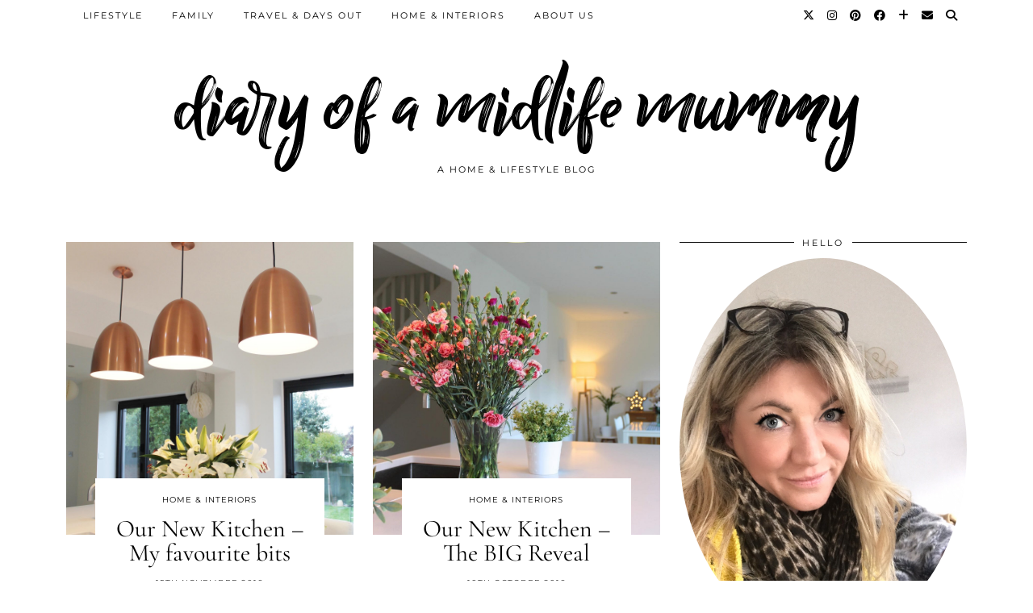

--- FILE ---
content_type: text/html; charset=UTF-8
request_url: http://www.diaryofamidlifemummy.com/tag/interiors/
body_size: 11597
content:
<!DOCTYPE html>
<html lang="en-GB">
<head>
	<meta charset="UTF-8">
	<meta name="viewport" content="width=device-width, initial-scale=1, maximum-scale=5">	<title>Interiors &#8211; diary of a midlife mummy</title>
<meta name='robots' content='max-image-preview:large' />
	<style>img:is([sizes="auto" i], [sizes^="auto," i]) { contain-intrinsic-size: 3000px 1500px }</style>
	<link rel='dns-prefetch' href='//cdnjs.cloudflare.com' />
<link rel='dns-prefetch' href='//pipdigz.co.uk' />
<link rel='dns-prefetch' href='//fonts.bunny.net' />
<link rel="alternate" type="application/rss+xml" title="diary of a midlife mummy &raquo; Feed" href="http://www.diaryofamidlifemummy.com/feed/" />
<link rel="alternate" type="application/rss+xml" title="diary of a midlife mummy &raquo; Comments Feed" href="http://www.diaryofamidlifemummy.com/comments/feed/" />
<link rel="alternate" type="application/rss+xml" title="diary of a midlife mummy &raquo; Interiors Tag Feed" href="http://www.diaryofamidlifemummy.com/tag/interiors/feed/" />
<link rel='stylesheet' id='wp-block-library-css' href='http://www.diaryofamidlifemummy.com/wp-includes/css/dist/block-library/style.min.css?ver=6.8.3' type='text/css' media='all' />
<style id='classic-theme-styles-inline-css' type='text/css'>
/*! This file is auto-generated */
.wp-block-button__link{color:#fff;background-color:#32373c;border-radius:9999px;box-shadow:none;text-decoration:none;padding:calc(.667em + 2px) calc(1.333em + 2px);font-size:1.125em}.wp-block-file__button{background:#32373c;color:#fff;text-decoration:none}
</style>
<style id='global-styles-inline-css' type='text/css'>
:root{--wp--preset--aspect-ratio--square: 1;--wp--preset--aspect-ratio--4-3: 4/3;--wp--preset--aspect-ratio--3-4: 3/4;--wp--preset--aspect-ratio--3-2: 3/2;--wp--preset--aspect-ratio--2-3: 2/3;--wp--preset--aspect-ratio--16-9: 16/9;--wp--preset--aspect-ratio--9-16: 9/16;--wp--preset--color--black: #000000;--wp--preset--color--cyan-bluish-gray: #abb8c3;--wp--preset--color--white: #ffffff;--wp--preset--color--pale-pink: #f78da7;--wp--preset--color--vivid-red: #cf2e2e;--wp--preset--color--luminous-vivid-orange: #ff6900;--wp--preset--color--luminous-vivid-amber: #fcb900;--wp--preset--color--light-green-cyan: #7bdcb5;--wp--preset--color--vivid-green-cyan: #00d084;--wp--preset--color--pale-cyan-blue: #8ed1fc;--wp--preset--color--vivid-cyan-blue: #0693e3;--wp--preset--color--vivid-purple: #9b51e0;--wp--preset--gradient--vivid-cyan-blue-to-vivid-purple: linear-gradient(135deg,rgba(6,147,227,1) 0%,rgb(155,81,224) 100%);--wp--preset--gradient--light-green-cyan-to-vivid-green-cyan: linear-gradient(135deg,rgb(122,220,180) 0%,rgb(0,208,130) 100%);--wp--preset--gradient--luminous-vivid-amber-to-luminous-vivid-orange: linear-gradient(135deg,rgba(252,185,0,1) 0%,rgba(255,105,0,1) 100%);--wp--preset--gradient--luminous-vivid-orange-to-vivid-red: linear-gradient(135deg,rgba(255,105,0,1) 0%,rgb(207,46,46) 100%);--wp--preset--gradient--very-light-gray-to-cyan-bluish-gray: linear-gradient(135deg,rgb(238,238,238) 0%,rgb(169,184,195) 100%);--wp--preset--gradient--cool-to-warm-spectrum: linear-gradient(135deg,rgb(74,234,220) 0%,rgb(151,120,209) 20%,rgb(207,42,186) 40%,rgb(238,44,130) 60%,rgb(251,105,98) 80%,rgb(254,248,76) 100%);--wp--preset--gradient--blush-light-purple: linear-gradient(135deg,rgb(255,206,236) 0%,rgb(152,150,240) 100%);--wp--preset--gradient--blush-bordeaux: linear-gradient(135deg,rgb(254,205,165) 0%,rgb(254,45,45) 50%,rgb(107,0,62) 100%);--wp--preset--gradient--luminous-dusk: linear-gradient(135deg,rgb(255,203,112) 0%,rgb(199,81,192) 50%,rgb(65,88,208) 100%);--wp--preset--gradient--pale-ocean: linear-gradient(135deg,rgb(255,245,203) 0%,rgb(182,227,212) 50%,rgb(51,167,181) 100%);--wp--preset--gradient--electric-grass: linear-gradient(135deg,rgb(202,248,128) 0%,rgb(113,206,126) 100%);--wp--preset--gradient--midnight: linear-gradient(135deg,rgb(2,3,129) 0%,rgb(40,116,252) 100%);--wp--preset--font-size--small: 13px;--wp--preset--font-size--medium: 20px;--wp--preset--font-size--large: 36px;--wp--preset--font-size--x-large: 42px;--wp--preset--spacing--20: 0.44rem;--wp--preset--spacing--30: 0.67rem;--wp--preset--spacing--40: 1rem;--wp--preset--spacing--50: 1.5rem;--wp--preset--spacing--60: 2.25rem;--wp--preset--spacing--70: 3.38rem;--wp--preset--spacing--80: 5.06rem;--wp--preset--shadow--natural: 6px 6px 9px rgba(0, 0, 0, 0.2);--wp--preset--shadow--deep: 12px 12px 50px rgba(0, 0, 0, 0.4);--wp--preset--shadow--sharp: 6px 6px 0px rgba(0, 0, 0, 0.2);--wp--preset--shadow--outlined: 6px 6px 0px -3px rgba(255, 255, 255, 1), 6px 6px rgba(0, 0, 0, 1);--wp--preset--shadow--crisp: 6px 6px 0px rgba(0, 0, 0, 1);}:where(.is-layout-flex){gap: 0.5em;}:where(.is-layout-grid){gap: 0.5em;}body .is-layout-flex{display: flex;}.is-layout-flex{flex-wrap: wrap;align-items: center;}.is-layout-flex > :is(*, div){margin: 0;}body .is-layout-grid{display: grid;}.is-layout-grid > :is(*, div){margin: 0;}:where(.wp-block-columns.is-layout-flex){gap: 2em;}:where(.wp-block-columns.is-layout-grid){gap: 2em;}:where(.wp-block-post-template.is-layout-flex){gap: 1.25em;}:where(.wp-block-post-template.is-layout-grid){gap: 1.25em;}.has-black-color{color: var(--wp--preset--color--black) !important;}.has-cyan-bluish-gray-color{color: var(--wp--preset--color--cyan-bluish-gray) !important;}.has-white-color{color: var(--wp--preset--color--white) !important;}.has-pale-pink-color{color: var(--wp--preset--color--pale-pink) !important;}.has-vivid-red-color{color: var(--wp--preset--color--vivid-red) !important;}.has-luminous-vivid-orange-color{color: var(--wp--preset--color--luminous-vivid-orange) !important;}.has-luminous-vivid-amber-color{color: var(--wp--preset--color--luminous-vivid-amber) !important;}.has-light-green-cyan-color{color: var(--wp--preset--color--light-green-cyan) !important;}.has-vivid-green-cyan-color{color: var(--wp--preset--color--vivid-green-cyan) !important;}.has-pale-cyan-blue-color{color: var(--wp--preset--color--pale-cyan-blue) !important;}.has-vivid-cyan-blue-color{color: var(--wp--preset--color--vivid-cyan-blue) !important;}.has-vivid-purple-color{color: var(--wp--preset--color--vivid-purple) !important;}.has-black-background-color{background-color: var(--wp--preset--color--black) !important;}.has-cyan-bluish-gray-background-color{background-color: var(--wp--preset--color--cyan-bluish-gray) !important;}.has-white-background-color{background-color: var(--wp--preset--color--white) !important;}.has-pale-pink-background-color{background-color: var(--wp--preset--color--pale-pink) !important;}.has-vivid-red-background-color{background-color: var(--wp--preset--color--vivid-red) !important;}.has-luminous-vivid-orange-background-color{background-color: var(--wp--preset--color--luminous-vivid-orange) !important;}.has-luminous-vivid-amber-background-color{background-color: var(--wp--preset--color--luminous-vivid-amber) !important;}.has-light-green-cyan-background-color{background-color: var(--wp--preset--color--light-green-cyan) !important;}.has-vivid-green-cyan-background-color{background-color: var(--wp--preset--color--vivid-green-cyan) !important;}.has-pale-cyan-blue-background-color{background-color: var(--wp--preset--color--pale-cyan-blue) !important;}.has-vivid-cyan-blue-background-color{background-color: var(--wp--preset--color--vivid-cyan-blue) !important;}.has-vivid-purple-background-color{background-color: var(--wp--preset--color--vivid-purple) !important;}.has-black-border-color{border-color: var(--wp--preset--color--black) !important;}.has-cyan-bluish-gray-border-color{border-color: var(--wp--preset--color--cyan-bluish-gray) !important;}.has-white-border-color{border-color: var(--wp--preset--color--white) !important;}.has-pale-pink-border-color{border-color: var(--wp--preset--color--pale-pink) !important;}.has-vivid-red-border-color{border-color: var(--wp--preset--color--vivid-red) !important;}.has-luminous-vivid-orange-border-color{border-color: var(--wp--preset--color--luminous-vivid-orange) !important;}.has-luminous-vivid-amber-border-color{border-color: var(--wp--preset--color--luminous-vivid-amber) !important;}.has-light-green-cyan-border-color{border-color: var(--wp--preset--color--light-green-cyan) !important;}.has-vivid-green-cyan-border-color{border-color: var(--wp--preset--color--vivid-green-cyan) !important;}.has-pale-cyan-blue-border-color{border-color: var(--wp--preset--color--pale-cyan-blue) !important;}.has-vivid-cyan-blue-border-color{border-color: var(--wp--preset--color--vivid-cyan-blue) !important;}.has-vivid-purple-border-color{border-color: var(--wp--preset--color--vivid-purple) !important;}.has-vivid-cyan-blue-to-vivid-purple-gradient-background{background: var(--wp--preset--gradient--vivid-cyan-blue-to-vivid-purple) !important;}.has-light-green-cyan-to-vivid-green-cyan-gradient-background{background: var(--wp--preset--gradient--light-green-cyan-to-vivid-green-cyan) !important;}.has-luminous-vivid-amber-to-luminous-vivid-orange-gradient-background{background: var(--wp--preset--gradient--luminous-vivid-amber-to-luminous-vivid-orange) !important;}.has-luminous-vivid-orange-to-vivid-red-gradient-background{background: var(--wp--preset--gradient--luminous-vivid-orange-to-vivid-red) !important;}.has-very-light-gray-to-cyan-bluish-gray-gradient-background{background: var(--wp--preset--gradient--very-light-gray-to-cyan-bluish-gray) !important;}.has-cool-to-warm-spectrum-gradient-background{background: var(--wp--preset--gradient--cool-to-warm-spectrum) !important;}.has-blush-light-purple-gradient-background{background: var(--wp--preset--gradient--blush-light-purple) !important;}.has-blush-bordeaux-gradient-background{background: var(--wp--preset--gradient--blush-bordeaux) !important;}.has-luminous-dusk-gradient-background{background: var(--wp--preset--gradient--luminous-dusk) !important;}.has-pale-ocean-gradient-background{background: var(--wp--preset--gradient--pale-ocean) !important;}.has-electric-grass-gradient-background{background: var(--wp--preset--gradient--electric-grass) !important;}.has-midnight-gradient-background{background: var(--wp--preset--gradient--midnight) !important;}.has-small-font-size{font-size: var(--wp--preset--font-size--small) !important;}.has-medium-font-size{font-size: var(--wp--preset--font-size--medium) !important;}.has-large-font-size{font-size: var(--wp--preset--font-size--large) !important;}.has-x-large-font-size{font-size: var(--wp--preset--font-size--x-large) !important;}
:where(.wp-block-post-template.is-layout-flex){gap: 1.25em;}:where(.wp-block-post-template.is-layout-grid){gap: 1.25em;}
:where(.wp-block-columns.is-layout-flex){gap: 2em;}:where(.wp-block-columns.is-layout-grid){gap: 2em;}
:root :where(.wp-block-pullquote){font-size: 1.5em;line-height: 1.6;}
</style>
<link rel='stylesheet' id='p3-core-responsive-css' href='https://pipdigz.co.uk/p3/css/core_resp.css' type='text/css' media='all' />
<link rel='stylesheet' id='pipdig-style-css' href='http://www.diaryofamidlifemummy.com/wp-content/themes/pipdig-blossom/style.css?ver=1763500901' type='text/css' media='all' />
<link rel='stylesheet' id='pipdig-responsive-css' href='http://www.diaryofamidlifemummy.com/wp-content/themes/pipdig-blossom/css/responsive.css?ver=1763500900' type='text/css' media='all' />
<link rel='stylesheet' id='pipdig-fonts-css' href='https://fonts.bunny.net/css?family=Montserrat|Cormorant+Garamond:400,400i,700,700i' type='text/css' media='all' />
<link rel='stylesheet' id='pipdig-header-font-css' href='https://pipdigz.co.uk/fonts/g449fdsw73ntoh9s784p3ppog9a8y945j/style.css' type='text/css' media='all' />
<link rel='stylesheet' id='pipdig-century-gothic-css' href='https://pipdigz.co.uk/fonts/x04qhjis8y3btylf0286ngkxs8/style.css' type='text/css' media='all' />
<link rel='stylesheet' id='pipdig-frank-css' href='https://pipdigz.co.uk/fonts/pP9iOzmI0joxrVdQV5ZvPebQb/style.css' type='text/css' media='all' />
<script type="text/javascript" src="http://www.diaryofamidlifemummy.com/wp-includes/js/jquery/jquery.min.js?ver=3.7.1" id="jquery-core-js"></script>
<script type="text/javascript" src="http://www.diaryofamidlifemummy.com/wp-includes/js/jquery/jquery-migrate.min.js?ver=3.4.1" id="jquery-migrate-js"></script>
<link rel="https://api.w.org/" href="http://www.diaryofamidlifemummy.com/wp-json/" /><link rel="alternate" title="JSON" type="application/json" href="http://www.diaryofamidlifemummy.com/wp-json/wp/v2/tags/601" /><link rel="EditURI" type="application/rsd+xml" title="RSD" href="http://www.diaryofamidlifemummy.com/xmlrpc.php?rsd" />
<meta name="generator" content="WordPress 6.8.3" />
<!--noptimize--> <!-- Cust --> <style>.site-main .paging-navigation .nav-previous.homepage_central_nav a,.site-header,.site-top,.menu-bar ul ul,.slicknav_menu{background:#ffffff}.site-top,.slicknav_menu{border:0}.site-header{border-color:#ffffff}.blossom_banner{background-color:#ffeaea}.more-link, .read-more, .btn, button, input[type="button"], input[type="reset"], input[type="submit"], .site-main .paging-navigation .nav-next.homepage_central_nav a {background:#ffeaea;border:0}.site-footer,.p3_instagram_footer_title_bar{background:#ffeaea}body {font-size:18px}.site-title {font-size:120px}@media only screen and (max-width:769px){.site-title {font-size:42px;font-size:9vw}}.p_post_titles_font, .slide-h2, .entry-title,.page-title,.pipdig_p3_related_title a, .entry-content .pipdig_p3_related_posts h3, .pipdig_p3_related_posts h3, .p3_popular_posts_widget h4, .comment-reply-title, #scotch-panel-blossom h5, .blossom_banner .panel_widget-title, .carousel-footer-title, .carousel-footer h3 {letter-spacing: 0; font-family: "Cormorant Garamond"} .floated_summary_post .entry-title, .blossom_section .entry-title { font-size: 30px; }body {font-family: "Cormorant Garamond"}@media screen and (min-width: 770px) { .site-title img{padding-top:75px} }.site-title img{padding-bottom:55px}@media only screen and (min-width: 720px) {#pipdig_full_width_slider{height:500px}}</style> <!-- /Cust --> <!--/noptimize-->	
	<!-- p3 width customizer START -->
	<style>
	.site-main .row > .col-xs-8 {
		width: 75%;
	}
	.site-main .row > .col-xs-pull-8 {
		right: 75%;
	}
	.site-main .row > .col-xs-push-8 {
		left: 75%;
	}
	.site-main .row > .col-xs-offset-8 {
		margin-left: 75%;
	}
		
	.site-main .row > .col-xs-4:not(.p3_featured_panel):not(.p3_featured_cat):not(.p_archive_item) {
		width: 25%;
	}
	.site-main .row > .col-xs-pull-4:not(.p3_featured_panel):not(.p3_featured_cat):not(.p_archive_item) {
		right: 25%;
	}
	.site-main .row > .col-xs-push-4:not(.p3_featured_panel):not(.p3_featured_cat):not(.p_archive_item) {
		left: 25%;
	}
	.site-main .row > .col-xs-offset-4:not(.p3_featured_panel):not(.p3_featured_cat):not(.p_archive_item) {
		margin-left: 25%;
	}
		
		
		
	@media (min-width: 768px) { 
		.site-main .row > .col-sm-8 {
			width: 75%;
		}
		.site-main .row > .col-sm-pull-8 {
			right: 75%;
		}
		.site-main .row > .col-sm-push-8 {
			left: 75%;
		}
		.site-main .row > .col-sm-offset-8 {
			margin-left: 75%;
		}
		
		.site-main .row > .col-sm-4:not(.p3_featured_panel):not(.p3_featured_cat):not(.p_archive_item) {
			width: 25%;
		}
		.site-main .row > .col-sm-pull-4:not(.p3_featured_panel):not(.p3_featured_cat):not(.p_archive_item) {
			right: 25%;
		}
		.site-main .row > .col-sm-push-4:not(.p3_featured_panel):not(.p3_featured_cat):not(.p_archive_item) {
			left: 25%;
		}
		.site-main .row > .col-sm-offset-4:not(.p3_featured_panel):not(.p3_featured_cat):not(.p_archive_item) {
			margin-left: 25%;
		}
	}
		
	@media (min-width: 992px) {
		.site-main .row > .col-md-8 {
			width: 75%;
		}
		.site-main .row > .col-md-pull-8 {
			right: 75%;
		}
		.site-main .row > .col-md-push-8 {
			left: 75%;
		}
		.site-main .row > .col-md-offset-8 {
			margin-left: 75%;
		}
		
		.site-main .row > .col-md-4:not(.p3_featured_panel):not(.p3_featured_cat):not(.p_archive_item) {
			width: 25%;
		}
		.site-main .row > .col-md-pull-4:not(.p3_featured_panel):not(.p3_featured_cat):not(.p_archive_item) {
			right: 25%;
		}
		.site-main .row > .col-md-push-4:not(.p3_featured_panel):not(.p3_featured_cat):not(.p_archive_item) {
			left: 25%;
		}
		.site-main .row > .col-md-offset-4:not(.p3_featured_panel):not(.p3_featured_cat):not(.p_archive_item) {
			margin-left: 25%;
		}
	}
		
	@media (min-width: 1200px) {
		.site-main .row > .col-lg-8 {
			width: 75%;
		}
		.site-main .row > .col-lg-pull-8 {
			right: 75%;
		}
		.site-main .row > .col-lg-push-8 {
			left: 75%;
		}
		.site-main .row > .col-lg-offset-8 {
			margin-left: 75%;
		}
		
		.site-main .row > .col-lg-4:not(.p3_featured_panel):not(.p3_featured_cat):not(.p_archive_item) {
			width: 25%;
		}
		.site-main .row > .col-lg-pull-4:not(.p3_featured_panel):not(.p3_featured_cat):not(.p_archive_item) {
			right: 25%;
		}
		.site-main .row > .col-lg-push-4:not(.p3_featured_panel):not(.p3_featured_cat):not(.p_archive_item) {
			left: 25%;
		}
		.site-main .row > .col-lg-offset-4:not(.p3_featured_panel):not(.p3_featured_cat):not(.p_archive_item) {
			margin-left: 25%;
		}
	}
	</style>
	<!-- p3 width customizer END -->
	
		</head>

<body class="archive tag tag-interiors tag-601 wp-theme-pipdig-blossom">

		<div id="blossom_search">
	<div class="container">
		<div class="blossom_search_inner">
			<a href="#" class="toggle-blossom-scotch"><i class="pipdigicons pipdigicons_fas pipdigicons-times"></i></a>
		</div>
	</div>
	</div>
	
	<header class="site-header nopin">
		<div class="clearfix container">
			<div class="site-branding">
							<div class="site-title">
					<a href="http://www.diaryofamidlifemummy.com/" title="diary of a midlife mummy" rel="home">
						diary of a midlife mummy					</a>
				</div>
							<div class="site-description">A Home &amp; Lifestyle Blog</div>			</div>
		</div>
	</header><!-- .site-header -->
	
	<div class="site-top">
						<div class="clearfix container">
			<nav id="main_menu_above_header" class="site-menu">
				<div class="clearfix menu-bar"><ul id="menu-main-menu" class="menu"><li id="menu-item-9368" class="menu-item menu-item-type-taxonomy menu-item-object-category menu-item-9368"><a href="http://www.diaryofamidlifemummy.com/category/lifestyle/">Lifestyle</a></li>
<li id="menu-item-9369" class="menu-item menu-item-type-taxonomy menu-item-object-category menu-item-9369"><a href="http://www.diaryofamidlifemummy.com/category/parenting-2/">Family</a></li>
<li id="menu-item-9370" class="menu-item menu-item-type-taxonomy menu-item-object-category menu-item-has-children menu-item-9370"><a href="http://www.diaryofamidlifemummy.com/category/out-and-about/">Travel &#038; Days Out</a>
<ul class="sub-menu">
	<li id="menu-item-9373" class="menu-item menu-item-type-post_type menu-item-object-page menu-item-9373"><a href="http://www.diaryofamidlifemummy.com/travel/">Travel</a></li>
	<li id="menu-item-9372" class="menu-item menu-item-type-post_type menu-item-object-page menu-item-9372"><a href="http://www.diaryofamidlifemummy.com/day-trips/">Day Trips</a></li>
</ul>
</li>
<li id="menu-item-9371" class="menu-item menu-item-type-taxonomy menu-item-object-category menu-item-9371"><a href="http://www.diaryofamidlifemummy.com/category/interiors/">Home &#038; Interiors</a></li>
<li id="menu-item-9374" class="menu-item menu-item-type-post_type menu-item-object-page menu-item-has-children menu-item-9374"><a href="http://www.diaryofamidlifemummy.com/all-about-me/">About us</a>
<ul class="sub-menu">
	<li id="menu-item-9375" class="menu-item menu-item-type-post_type menu-item-object-page menu-item-9375"><a href="http://www.diaryofamidlifemummy.com/?page_id=3047">Contact / PR</a></li>
	<li id="menu-item-9376" class="menu-item menu-item-type-post_type menu-item-object-page menu-item-9376"><a href="http://www.diaryofamidlifemummy.com/all-about-me/disclosure/">Disclosure</a></li>
	<li id="menu-item-9377" class="menu-item menu-item-type-post_type menu-item-object-page menu-item-9377"><a href="http://www.diaryofamidlifemummy.com/email/">Email Me</a></li>
</ul>
</li>
<li class="socialz top-socialz"><a href="https://twitter.com/midlife_mummy" target="_blank" rel="nofollow noopener" aria-label="Twitter" title="Twitter"><i class="pipdigicons pipdigicons_fab pipdigicons-x-twitter"></i></a><a href="https://instagram.com/midlifemummy/" target="_blank" rel="nofollow noopener" aria-label="Instagram" title="Instagram"><i class="pipdigicons pipdigicons_fab pipdigicons-instagram"></i></a><a href="https://www.pinterest.com/midlifemummy/" target="_blank" rel="nofollow noopener" aria-label="Pinterest" title="Pinterest"><i class="pipdigicons pipdigicons_fab pipdigicons-pinterest"></i></a><a href="https://www.facebook.com/midlifemummy" target="_blank" rel="nofollow noopener" aria-label="Facebook" title="Facebook"><i class="pipdigicons pipdigicons_fab pipdigicons-facebook"></i></a><a href="https://www.bloglovin.com/blogs/diary-a-midlife-mummy-12475947" target="_blank" rel="nofollow noopener" aria-label="Bloglovin" title="Bloglovin"><i class="pipdigicons pipdigicons-plus"></i></a><a href="mailto:midlifemummydiary@gmail.com" target="_blank" rel="nofollow noopener" aria-label="Email" title="Email"><i class="pipdigicons pipdigicons-envelope"></i></a><a id="p3_search_btn" class="toggle-search" aria-label="Search" title="Search"><i class="pipdigicons pipdigicons-search"></i></a></li><li class="pipdig_navbar_search"><form role="search" method="get" class="search-form" action="http://www.diaryofamidlifemummy.com/">
	<div class="form-group">
		<input type="search" class="form-control" placeholder="Type some keywords..." value="" name="s" autocomplete="off" minlength="2" required>
	</div>
</form></li></ul></div>			</nav><!-- .site-menu -->
		</div>
					</div><!-- .site-top -->
	
		
	<div class="site-main">
	
		
					
				
				
		<div class="clearfix container">

						
						
						
			
	<div class="row ">
	
				
		<div id="content" class=" content-area">
		
				
		
				
							
								
					
<div class="col-sm-4 nopin pipdig_blossom_post">
<article id="post-8846" style="margin-bottom:0">
	<div class="entry-summary">
					<a href="http://www.diaryofamidlifemummy.com/2016/11/new-kitchen-favourite-bits/" class="p3_cover_me" style="background-image:url(http://www.diaryofamidlifemummy.com/wp-content/uploads/2016/10/IMG_0564.jpg);">
					<img src="[data-uri]" alt="Our New Kitchen &#8211; My favourite bits" class="p3_invisible" data-pin-nopin="true" data-data-pin-media="http://www.diaryofamidlifemummy.com/wp-content/uploads/2016/10/IMG_0564.jpg" data-pin-description="Our New Kitchen &#8211; My favourite bits" data-p3-pin-link="http://www.diaryofamidlifemummy.com/2016/11/new-kitchen-favourite-bits/" />
		</a>
		<div class="blossom_section">
			
							<div class="blossom_meta blossom_category">
					<a href="http://www.diaryofamidlifemummy.com/category/interiors/">Home &amp; Interiors</a>				</div>
						
			<h2 class="entry-title">
				<a href="http://www.diaryofamidlifemummy.com/2016/11/new-kitchen-favourite-bits/" rel="bookmark">
					Our New Kitchen &#8211; My favourite bits				</a>
			</h2>
			
						
						
						<div class="blossom_meta">
				<time datetime="2016-11">15th November 2016</time>
			</div>
						
						
						
					</div>
	</div>
			<!--noptimize-->
		<script type="application/ld+json">
		{
			"@context": "https://schema.org", 
			"@type": "BlogPosting",
			"headline": "Our New Kitchen &#8211; My favourite bits",
			"image": {
				"@type": "imageObject",
				"url": "http://www.diaryofamidlifemummy.com/wp-content/uploads/2016/10/IMG_0564-800x1200.jpg",
				"height": "450",
				"width": "300"
			},
			"publisher": {
				"@type": "Organization",
				"name": "diary of a midlife mummy",
				"logo": {
					"@type": "imageObject",
					"url": "https://pipdigz.co.uk/p3/img/placeholder-publisher.png"
				}
			},
			"mainEntityOfPage": "http://www.diaryofamidlifemummy.com/2016/11/new-kitchen-favourite-bits/",
			"url": "http://www.diaryofamidlifemummy.com/2016/11/new-kitchen-favourite-bits/",
			"datePublished": "2016-11-15",
			"dateModified": "2016-11-15",
			"description": "The possibilities seem truly endless when designing a kitchen, or indeed any room, of your dreams, and as long as you have the imagination, the drive and the hefty sized wallet, you can pretty much get anything your heart desires. Well,&hellip;",
			"articleBody": "The possibilities seem truly endless when designing a kitchen, or indeed any room, of your dreams, and as long as you have the imagination, the drive and the hefty sized wallet, you can pretty much get anything your heart desires. Well,&hellip;",
			"author": {
				"@type": "Person",
				"name": "Stephanie Burroughs"
			}
		}
		</script>
		<!--/noptimize-->
		</article>
</div>

					
																																	
								
					
<div class="col-sm-4 nopin pipdig_blossom_post">
<article id="post-8783" style="margin-bottom:0">
	<div class="entry-summary">
					<a href="http://www.diaryofamidlifemummy.com/2016/10/our-new-kitchen-the-big-reveal/" class="p3_cover_me" style="background-image:url(http://www.diaryofamidlifemummy.com/wp-content/uploads/2016/09/IMG_9183-1600x1158.jpg);">
					<img src="[data-uri]" alt="Our New Kitchen &#8211; The BIG Reveal" class="p3_invisible" data-pin-nopin="true" data-data-pin-media="http://www.diaryofamidlifemummy.com/wp-content/uploads/2016/09/IMG_9183-1600x1158.jpg" data-pin-description="Our New Kitchen &#8211; The BIG Reveal" data-p3-pin-link="http://www.diaryofamidlifemummy.com/2016/10/our-new-kitchen-the-big-reveal/" />
		</a>
		<div class="blossom_section">
			
							<div class="blossom_meta blossom_category">
					<a href="http://www.diaryofamidlifemummy.com/category/interiors/">Home &amp; Interiors</a>				</div>
						
			<h2 class="entry-title">
				<a href="http://www.diaryofamidlifemummy.com/2016/10/our-new-kitchen-the-big-reveal/" rel="bookmark">
					Our New Kitchen &#8211; The BIG Reveal				</a>
			</h2>
			
						
						
						<div class="blossom_meta">
				<time datetime="2016-10">10th October 2016</time>
			</div>
						
						
						
					</div>
	</div>
			<!--noptimize-->
		<script type="application/ld+json">
		{
			"@context": "https://schema.org", 
			"@type": "BlogPosting",
			"headline": "Our New Kitchen &#8211; The BIG Reveal",
			"image": {
				"@type": "imageObject",
				"url": "http://www.diaryofamidlifemummy.com/wp-content/uploads/2016/09/IMG_9183-800x579.jpg",
				"height": "217",
				"width": "300"
			},
			"publisher": {
				"@type": "Organization",
				"name": "diary of a midlife mummy",
				"logo": {
					"@type": "imageObject",
					"url": "https://pipdigz.co.uk/p3/img/placeholder-publisher.png"
				}
			},
			"mainEntityOfPage": "http://www.diaryofamidlifemummy.com/2016/10/our-new-kitchen-the-big-reveal/",
			"url": "http://www.diaryofamidlifemummy.com/2016/10/our-new-kitchen-the-big-reveal/",
			"datePublished": "2016-10-10",
			"dateModified": "2016-10-10",
			"description": "After many weeks now, and finally, we&#039;re at a stage where the vast majority of work has happened, so I can show you the new kitchen space we are living in",
			"articleBody": "Yay! You&#8217;ve heard me banging on for I don&#8217;t know how many weeks now, and finally, we&#8217;re at a stage where the vast majority of work has happened, so I can show you the new kitchen space we are living&hellip;",
			"author": {
				"@type": "Person",
				"name": "Stephanie Burroughs"
			}
		}
		</script>
		<!--/noptimize-->
		</article>
</div>

					
																		
<div id="blossom_about_me" class="col-sm-4">
			<div class="widget-title"><span>HELLO</span></div>
			<img src="http://www.diaryofamidlifemummy.com/wp-content/uploads/2019/01/IMG_0062.jpeg" alt="" class="nopin" style="border-radius:50%" />
		<p>I'm Steph</p>
<p>A 'sometimes' blogger with a passion for my family, our home &amp; the travels and adventures we share together. </p>
<p>xxx</p>
	</div>							<div class="clearfix"></div>
													<div class="clearfix"></div>
							<div class="blossom_banner">
								<div class="blossom_banner_inner">
									<div id="pipdig_widget_instagram-4" class="widget pipdig_widget_instagram"><h3 class="panel_widget-title"><span>Instagram</h3></div>								</div>
							</div>
							<div class="clearfix"></div>
																																		
								
					
<div class="col-sm-4 nopin pipdig_blossom_post">
<article id="post-8673" style="margin-bottom:0">
	<div class="entry-summary">
					<a href="http://www.diaryofamidlifemummy.com/2016/09/kitchen-remodel-update-two/" class="p3_cover_me" style="background-image:url(http://www.diaryofamidlifemummy.com/wp-content/uploads/2016/09/Kitchen-Update.png);">
					<img src="[data-uri]" alt="Kitchen Remodel : Update Two" class="p3_invisible" data-pin-nopin="true" data-data-pin-media="http://www.diaryofamidlifemummy.com/wp-content/uploads/2016/09/Kitchen-Update.png" data-pin-description="Kitchen Remodel : Update Two" data-p3-pin-link="http://www.diaryofamidlifemummy.com/2016/09/kitchen-remodel-update-two/" />
		</a>
		<div class="blossom_section">
			
							<div class="blossom_meta blossom_category">
					<a href="http://www.diaryofamidlifemummy.com/category/interiors/">Home &amp; Interiors</a>				</div>
						
			<h2 class="entry-title">
				<a href="http://www.diaryofamidlifemummy.com/2016/09/kitchen-remodel-update-two/" rel="bookmark">
					Kitchen Remodel : Update Two				</a>
			</h2>
			
						
						
						<div class="blossom_meta">
				<time datetime="2016-09">29th September 2016</time>
			</div>
						
						
						
					</div>
	</div>
			<!--noptimize-->
		<script type="application/ld+json">
		{
			"@context": "https://schema.org", 
			"@type": "BlogPosting",
			"headline": "Kitchen Remodel : Update Two",
			"image": {
				"@type": "imageObject",
				"url": "http://www.diaryofamidlifemummy.com/wp-content/uploads/2016/09/Kitchen-Update-300x245.png",
				"height": "245",
				"width": "300"
			},
			"publisher": {
				"@type": "Organization",
				"name": "diary of a midlife mummy",
				"logo": {
					"@type": "imageObject",
					"url": "https://pipdigz.co.uk/p3/img/placeholder-publisher.png"
				}
			},
			"mainEntityOfPage": "http://www.diaryofamidlifemummy.com/2016/09/kitchen-remodel-update-two/",
			"url": "http://www.diaryofamidlifemummy.com/2016/09/kitchen-remodel-update-two/",
			"datePublished": "2016-09-29",
			"dateModified": "2016-10-27",
			"description": "So, following the first update, here we move on to the second. After returning from holiday and on seeing the kitchen for the first time after a whole two weeks away, I must admit, it was a bit of a&hellip;",
			"articleBody": "So, following the first update, here we move on to the second. After returning from holiday and on seeing the kitchen for the first time after a whole two weeks away, I must admit, it was a bit of a&hellip;",
			"author": {
				"@type": "Person",
				"name": "Stephanie Burroughs"
			}
		}
		</script>
		<!--/noptimize-->
		</article>
</div>

					
																																	
								
					
<div class="col-sm-4 nopin pipdig_blossom_post">
<article id="post-8646" style="margin-bottom:0">
	<div class="entry-summary">
					<a href="http://www.diaryofamidlifemummy.com/2016/09/a-bright-addition-to-our-kitchen-table/" class="p3_cover_me" style="background-image:url(http://www.diaryofamidlifemummy.com/wp-content/uploads/2016/09/IMG_9078-683x1024.jpg);">
					<img src="[data-uri]" alt="A bright addition to our kitchen table" class="p3_invisible" data-pin-nopin="true" data-data-pin-media="http://www.diaryofamidlifemummy.com/wp-content/uploads/2016/09/IMG_9078-683x1024.jpg" data-pin-description="A bright addition to our kitchen table" data-p3-pin-link="http://www.diaryofamidlifemummy.com/2016/09/a-bright-addition-to-our-kitchen-table/" />
		</a>
		<div class="blossom_section">
			
							<div class="blossom_meta blossom_category">
					<a href="http://www.diaryofamidlifemummy.com/category/interiors/">Home &amp; Interiors</a>				</div>
						
			<h2 class="entry-title">
				<a href="http://www.diaryofamidlifemummy.com/2016/09/a-bright-addition-to-our-kitchen-table/" rel="bookmark">
					A bright addition to our kitchen table				</a>
			</h2>
			
						
						
						<div class="blossom_meta">
				<time datetime="2016-09">23rd September 2016</time>
			</div>
						
						
						
					</div>
	</div>
			<!--noptimize-->
		<script type="application/ld+json">
		{
			"@context": "https://schema.org", 
			"@type": "BlogPosting",
			"headline": "A bright addition to our kitchen table",
			"image": {
				"@type": "imageObject",
				"url": "http://www.diaryofamidlifemummy.com/wp-content/uploads/2016/09/IMG_9078-200x300.jpg",
				"height": "300",
				"width": "200"
			},
			"publisher": {
				"@type": "Organization",
				"name": "diary of a midlife mummy",
				"logo": {
					"@type": "imageObject",
					"url": "https://pipdigz.co.uk/p3/img/placeholder-publisher.png"
				}
			},
			"mainEntityOfPage": "http://www.diaryofamidlifemummy.com/2016/09/a-bright-addition-to-our-kitchen-table/",
			"url": "http://www.diaryofamidlifemummy.com/2016/09/a-bright-addition-to-our-kitchen-table/",
			"datePublished": "2016-09-23",
			"dateModified": "2016-09-23",
			"description": "If you&#8217;ve read a previous post of mine, you will know how much it meant to me to finally get the appropriate use from our little kitchen table, having had it bumped up against the back kitchen wall for such&hellip;",
			"articleBody": "If you&#8217;ve read a previous post of mine, you will know how much it meant to me to finally get the appropriate use from our little kitchen table, having had it bumped up against the back kitchen wall for such&hellip;",
			"author": {
				"@type": "Person",
				"name": "Stephanie Burroughs"
			}
		}
		</script>
		<!--/noptimize-->
		</article>
</div>

					
																																	
								
					
<div class="col-sm-4 nopin pipdig_blossom_post">
<article id="post-8621" style="margin-bottom:0">
	<div class="entry-summary">
					<a href="http://www.diaryofamidlifemummy.com/2016/09/our-kitchen-remodel-week-one-update/" class="p3_cover_me" style="background-image:url(http://www.diaryofamidlifemummy.com/wp-content/uploads/2016/08/Our-Kitchen-Remodel.jpg);">
					<img src="[data-uri]" alt="Our Kitchen Remodel &#8211; Week One Update" class="p3_invisible" data-pin-nopin="true" data-data-pin-media="http://www.diaryofamidlifemummy.com/wp-content/uploads/2016/08/Our-Kitchen-Remodel.jpg" data-pin-description="Our Kitchen Remodel &#8211; Week One Update" data-p3-pin-link="http://www.diaryofamidlifemummy.com/2016/09/our-kitchen-remodel-week-one-update/" />
		</a>
		<div class="blossom_section">
			
							<div class="blossom_meta blossom_category">
					<a href="http://www.diaryofamidlifemummy.com/category/interiors/">Home &amp; Interiors</a>				</div>
						
			<h2 class="entry-title">
				<a href="http://www.diaryofamidlifemummy.com/2016/09/our-kitchen-remodel-week-one-update/" rel="bookmark">
					Our Kitchen Remodel &#8211; Week One Update				</a>
			</h2>
			
						
						
						<div class="blossom_meta">
				<time datetime="2016-09">21st September 2016</time>
			</div>
						
						
						
					</div>
	</div>
			<!--noptimize-->
		<script type="application/ld+json">
		{
			"@context": "https://schema.org", 
			"@type": "BlogPosting",
			"headline": "Our Kitchen Remodel &#8211; Week One Update",
			"image": {
				"@type": "imageObject",
				"url": "http://www.diaryofamidlifemummy.com/wp-content/uploads/2016/08/Our-Kitchen-Remodel-300x195.jpg",
				"height": "195",
				"width": "300"
			},
			"publisher": {
				"@type": "Organization",
				"name": "diary of a midlife mummy",
				"logo": {
					"@type": "imageObject",
					"url": "https://pipdigz.co.uk/p3/img/placeholder-publisher.png"
				}
			},
			"mainEntityOfPage": "http://www.diaryofamidlifemummy.com/2016/09/our-kitchen-remodel-week-one-update/",
			"url": "http://www.diaryofamidlifemummy.com/2016/09/our-kitchen-remodel-week-one-update/",
			"datePublished": "2016-09-21",
			"dateModified": "2016-09-21",
			"description": "It&#039;s been a very long and slightly disappointing 8 weeks since work started on our kitchen and dining room remodel, but we&#039;re nearly there.",
			"articleBody": "So, it&#8217;s now been a very long and I suppose in some cases, a slightly disappointing 8 weeks since work started on our kitchen and dining room remodel, to merge the two areas together to create a larger, and more&hellip;",
			"author": {
				"@type": "Person",
				"name": "Stephanie Burroughs"
			}
		}
		</script>
		<!--/noptimize-->
		</article>
</div>

					
																								<div class="clearfix"></div>
							<div class="blossom_banner">
								<div class="blossom_banner_inner">
									<div id="pipdig_widget_pinterest-2" class="widget pipdig_widget_pinterest"><h3 class="panel_widget-title"><span>Pinterest</h3>				<div id="p3_pinterest_widget_412635103" class="p3_pinterest_widget">
				<style>
					#p3_pinterest_widget_412635103 .p3_pinterest_post {
						width: 25%;
						border: 1px solid #fff					}
				</style>
									<a href="https://pinterest.com/midlifemummy" class="p3_pinterest_post " style="background-image:url(https://i.pinimg.com/736x/85/db/87/85db87f07dec3fb58836053f237cf431.jpg);" rel="nofollow noopener" target="_blank" aria-label="Pinterest">
						<img src="[data-uri]" class="p3_invisible skip-lazy" alt=""/>
					</a>
									<a href="https://pinterest.com/midlifemummy" class="p3_pinterest_post " style="background-image:url(https://i.pinimg.com/736x/d3/c3/de/d3c3de37a819f3190e7739a177d65a3e.jpg);" rel="nofollow noopener" target="_blank" aria-label="Pinterest">
						<img src="[data-uri]" class="p3_invisible skip-lazy" alt=""/>
					</a>
									<a href="https://pinterest.com/midlifemummy" class="p3_pinterest_post " style="background-image:url(https://i.pinimg.com/736x/bc/44/a5/bc44a5c8b38b174ebf701200dd1b7c24.jpg);" rel="nofollow noopener" target="_blank" aria-label="Pinterest">
						<img src="[data-uri]" class="p3_invisible skip-lazy" alt=""/>
					</a>
									<a href="https://pinterest.com/midlifemummy" class="p3_pinterest_post " style="background-image:url(https://i.pinimg.com/736x/6c/0b/0b/6c0b0b34f1e14ca8b99e1ab078bde3fc.jpg);" rel="nofollow noopener" target="_blank" aria-label="Pinterest">
						<img src="[data-uri]" class="p3_invisible skip-lazy" alt=""/>
					</a>
								<div class="clearfix"></div>
				</div>
				</div>								</div>
							</div>
							<div class="clearfix"></div>
																						
								
					
<div class="col-sm-4 nopin pipdig_blossom_post">
<article id="post-8577" style="margin-bottom:0">
	<div class="entry-summary">
					<a href="http://www.diaryofamidlifemummy.com/2016/09/kitchen-lighting-inspiration/" class="p3_cover_me" style="background-image:url(http://www.diaryofamidlifemummy.com/wp-content/uploads/2016/07/Snip20160721_1.png);">
					<img src="[data-uri]" alt="My Kitchen Lighting Inspiration" class="p3_invisible" data-pin-nopin="true" data-data-pin-media="http://www.diaryofamidlifemummy.com/wp-content/uploads/2016/07/Snip20160721_1.png" data-pin-description="My Kitchen Lighting Inspiration" data-p3-pin-link="http://www.diaryofamidlifemummy.com/2016/09/kitchen-lighting-inspiration/" />
		</a>
		<div class="blossom_section">
			
							<div class="blossom_meta blossom_category">
					<a href="http://www.diaryofamidlifemummy.com/category/interiors/">Home &amp; Interiors</a>				</div>
						
			<h2 class="entry-title">
				<a href="http://www.diaryofamidlifemummy.com/2016/09/kitchen-lighting-inspiration/" rel="bookmark">
					My Kitchen Lighting Inspiration				</a>
			</h2>
			
						
						
						<div class="blossom_meta">
				<time datetime="2016-09">19th September 2016</time>
			</div>
						
						
						
					</div>
	</div>
			<!--noptimize-->
		<script type="application/ld+json">
		{
			"@context": "https://schema.org", 
			"@type": "BlogPosting",
			"headline": "My Kitchen Lighting Inspiration",
			"image": {
				"@type": "imageObject",
				"url": "http://www.diaryofamidlifemummy.com/wp-content/uploads/2016/07/Snip20160721_1-300x300.png",
				"height": "300",
				"width": "300"
			},
			"publisher": {
				"@type": "Organization",
				"name": "diary of a midlife mummy",
				"logo": {
					"@type": "imageObject",
					"url": "https://pipdigz.co.uk/p3/img/placeholder-publisher.png"
				}
			},
			"mainEntityOfPage": "http://www.diaryofamidlifemummy.com/2016/09/kitchen-lighting-inspiration/",
			"url": "http://www.diaryofamidlifemummy.com/2016/09/kitchen-lighting-inspiration/",
			"datePublished": "2016-09-19",
			"dateModified": "2017-06-09",
			"description": "To me, lighting is key, and can make or break the successful scheming of a room. We are now well into our kitchen build and without the hope of jinxing anything, pretty nearly out the other side too. It&#8217;s been&hellip;",
			"articleBody": "To me, lighting is key, and can make or break the successful scheming of a room. We are now well into our kitchen build and without the hope of jinxing anything, pretty nearly out the other side too. It&#8217;s been&hellip;",
			"author": {
				"@type": "Person",
				"name": "Stephanie Burroughs"
			}
		}
		</script>
		<!--/noptimize-->
		</article>
</div>

					
																																	
								
					
<div class="col-sm-4 nopin pipdig_blossom_post">
<article id="post-8605" style="margin-bottom:0">
	<div class="entry-summary">
					<a href="http://www.diaryofamidlifemummy.com/2016/07/new-furniture-new-kitchendiner/" class="p3_cover_me" style="background-image:url(http://www.diaryofamidlifemummy.com/wp-content/uploads/2016/07/Untitled-design-60-724x1024.jpg);">
					<img src="[data-uri]" alt="Contemporary Styling for a New Kitchen/Diner" class="p3_invisible" data-pin-nopin="true" data-data-pin-media="http://www.diaryofamidlifemummy.com/wp-content/uploads/2016/07/Untitled-design-60-724x1024.jpg" data-pin-description="Contemporary Styling for a New Kitchen/Diner" data-p3-pin-link="http://www.diaryofamidlifemummy.com/2016/07/new-furniture-new-kitchendiner/" />
		</a>
		<div class="blossom_section">
			
							<div class="blossom_meta blossom_category">
					<a href="http://www.diaryofamidlifemummy.com/category/interiors/">Home &amp; Interiors</a>				</div>
						
			<h2 class="entry-title">
				<a href="http://www.diaryofamidlifemummy.com/2016/07/new-furniture-new-kitchendiner/" rel="bookmark">
					Contemporary Styling for a New Kitchen/Diner				</a>
			</h2>
			
						
						
						<div class="blossom_meta">
				<time datetime="2016-07">28th July 2016</time>
			</div>
						
						
						
					</div>
	</div>
			<!--noptimize-->
		<script type="application/ld+json">
		{
			"@context": "https://schema.org", 
			"@type": "BlogPosting",
			"headline": "Contemporary Styling for a New Kitchen/Diner",
			"image": {
				"@type": "imageObject",
				"url": "http://www.diaryofamidlifemummy.com/wp-content/uploads/2016/07/Untitled-design-60-212x300.jpg",
				"height": "300",
				"width": "212"
			},
			"publisher": {
				"@type": "Organization",
				"name": "diary of a midlife mummy",
				"logo": {
					"@type": "imageObject",
					"url": "https://pipdigz.co.uk/p3/img/placeholder-publisher.png"
				}
			},
			"mainEntityOfPage": "http://www.diaryofamidlifemummy.com/2016/07/new-furniture-new-kitchendiner/",
			"url": "http://www.diaryofamidlifemummy.com/2016/07/new-furniture-new-kitchendiner/",
			"datePublished": "2016-07-28",
			"dateModified": "2017-06-09",
			"description": "One part of being fortunate enough to have a new kitchen/diner is kitting it out with beautiful new items of furniture. I only mentioned to my husband earlier today, that we&#8217;ve actually never been in a situation where we&#8217;ve had&hellip;",
			"articleBody": "One part of being fortunate enough to have a new kitchen/diner is kitting it out with beautiful new items of furniture. I only mentioned to my husband earlier today, that we&#8217;ve actually never been in a situation where we&#8217;ve had&hellip;",
			"author": {
				"@type": "Person",
				"name": "Stephanie Burroughs"
			}
		}
		</script>
		<!--/noptimize-->
		</article>
</div>

					
																																	
								
					
<div class="col-sm-4 nopin pipdig_blossom_post">
<article id="post-6203" style="margin-bottom:0">
	<div class="entry-summary">
					<a href="http://www.diaryofamidlifemummy.com/2016/05/weve-finally-booked-our-new-kitchen/" class="p3_cover_me" style="background-image:url(http://www.diaryofamidlifemummy.com/wp-content/uploads/2016/05/booked-our-kitchen-1024x1024.jpg);">
					<img src="[data-uri]" alt="We&#8217;ve finally booked our new kitchen!" class="p3_invisible" data-pin-nopin="true" data-data-pin-media="http://www.diaryofamidlifemummy.com/wp-content/uploads/2016/05/booked-our-kitchen-1024x1024.jpg" data-pin-description="We&#8217;ve finally booked our new kitchen!" data-p3-pin-link="http://www.diaryofamidlifemummy.com/2016/05/weve-finally-booked-our-new-kitchen/" />
		</a>
		<div class="blossom_section">
			
							<div class="blossom_meta blossom_category">
					<a href="http://www.diaryofamidlifemummy.com/category/interiors/">Home &amp; Interiors</a>				</div>
						
			<h2 class="entry-title">
				<a href="http://www.diaryofamidlifemummy.com/2016/05/weve-finally-booked-our-new-kitchen/" rel="bookmark">
					We&#8217;ve finally booked our new kitchen!				</a>
			</h2>
			
						
						
						<div class="blossom_meta">
				<time datetime="2016-05">24th May 2016</time>
			</div>
						
						
						
					</div>
	</div>
			<!--noptimize-->
		<script type="application/ld+json">
		{
			"@context": "https://schema.org", 
			"@type": "BlogPosting",
			"headline": "We&#8217;ve finally booked our new kitchen!",
			"image": {
				"@type": "imageObject",
				"url": "http://www.diaryofamidlifemummy.com/wp-content/uploads/2016/05/booked-our-kitchen-300x300.jpg",
				"height": "300",
				"width": "300"
			},
			"publisher": {
				"@type": "Organization",
				"name": "diary of a midlife mummy",
				"logo": {
					"@type": "imageObject",
					"url": "https://pipdigz.co.uk/p3/img/placeholder-publisher.png"
				}
			},
			"mainEntityOfPage": "http://www.diaryofamidlifemummy.com/2016/05/weve-finally-booked-our-new-kitchen/",
			"url": "http://www.diaryofamidlifemummy.com/2016/05/weve-finally-booked-our-new-kitchen/",
			"datePublished": "2016-05-24",
			"dateModified": "2016-05-24",
			"description": "Yes, we&#039;ve finally done it. We&#039;ve booked and paid the deposit for the kitchen of our dreams, which personally I&#039;ve been lusting after probably since the age of two. And I can&#039;t tell you how excited I am.",
			"articleBody": "Yes, we&#8217;ve finally done it. We&#8217;ve booked and paid the deposit for the kitchen of our dreams, which personally I&#8217;ve been lusting after probably since the age of two. And I can&#8217;t tell you how excited I am. Actually, I&#8217;m&hellip;",
			"author": {
				"@type": "Person",
				"name": "Stephanie Burroughs"
			}
		}
		</script>
		<!--/noptimize-->
		</article>
</div>

					
																																	
								
					
<div class="col-sm-4 nopin pipdig_blossom_post">
<article id="post-8358" style="margin-bottom:0">
	<div class="entry-summary">
					<a href="http://www.diaryofamidlifemummy.com/2016/05/a-few-of-my-favourite-things-april/" class="p3_cover_me" style="background-image:url(http://www.diaryofamidlifemummy.com/wp-content/uploads/2016/05/a-few-of-my-favourite-things...April_.jpg);">
					<img src="[data-uri]" alt="a few of my favourite things&#8230;. April" class="p3_invisible" data-pin-nopin="true" data-data-pin-media="http://www.diaryofamidlifemummy.com/wp-content/uploads/2016/05/a-few-of-my-favourite-things...April_.jpg" data-pin-description="a few of my favourite things&#8230;. April" data-p3-pin-link="http://www.diaryofamidlifemummy.com/2016/05/a-few-of-my-favourite-things-april/" />
		</a>
		<div class="blossom_section">
			
							<div class="blossom_meta blossom_category">
					<a href="http://www.diaryofamidlifemummy.com/category/lifestyle/">Lifestyle</a>				</div>
						
			<h2 class="entry-title">
				<a href="http://www.diaryofamidlifemummy.com/2016/05/a-few-of-my-favourite-things-april/" rel="bookmark">
					a few of my favourite things&#8230;. April				</a>
			</h2>
			
						
						
						<div class="blossom_meta">
				<time datetime="2016-05">5th May 2016</time>
			</div>
						
						
						
					</div>
	</div>
			<!--noptimize-->
		<script type="application/ld+json">
		{
			"@context": "https://schema.org", 
			"@type": "BlogPosting",
			"headline": "a few of my favourite things&#8230;. April",
			"image": {
				"@type": "imageObject",
				"url": "http://www.diaryofamidlifemummy.com/wp-content/uploads/2016/05/a-few-of-my-favourite-things...April_-200x300.jpg",
				"height": "300",
				"width": "200"
			},
			"publisher": {
				"@type": "Organization",
				"name": "diary of a midlife mummy",
				"logo": {
					"@type": "imageObject",
					"url": "https://pipdigz.co.uk/p3/img/placeholder-publisher.png"
				}
			},
			"mainEntityOfPage": "http://www.diaryofamidlifemummy.com/2016/05/a-few-of-my-favourite-things-april/",
			"url": "http://www.diaryofamidlifemummy.com/2016/05/a-few-of-my-favourite-things-april/",
			"datePublished": "2016-05-05",
			"dateModified": "2016-05-03",
			"description": "onsidering February was such a short month, you’d have thought March would have appeared a little bit longer.",
			"articleBody": "&nbsp; Oh I do love a good bank holiday. Though I just wish every weekend was three days long. So I suppose it was a lovely relaxing way to leave the month of April behind us, as we welcomed in&hellip;",
			"author": {
				"@type": "Person",
				"name": "Stephanie Burroughs"
			}
		}
		</script>
		<!--/noptimize-->
		</article>
</div>

					
																																	
								
					
<div class="col-sm-4 nopin pipdig_blossom_post">
<article id="post-8109" style="margin-bottom:0">
	<div class="entry-summary">
					<a href="http://www.diaryofamidlifemummy.com/2016/05/easy-ways-update-home-spring/" class="p3_cover_me" style="background-image:url(http://www.diaryofamidlifemummy.com/wp-content/uploads/2016/05/12-699x1024.jpg);">
					<img src="[data-uri]" alt="Easy ways to update your home for Spring&#8230;" class="p3_invisible" data-pin-nopin="true" data-data-pin-media="http://www.diaryofamidlifemummy.com/wp-content/uploads/2016/05/12-699x1024.jpg" data-pin-description="Easy ways to update your home for Spring&#8230;" data-p3-pin-link="http://www.diaryofamidlifemummy.com/2016/05/easy-ways-update-home-spring/" />
		</a>
		<div class="blossom_section">
			
							<div class="blossom_meta blossom_category">
					<a href="http://www.diaryofamidlifemummy.com/category/interiors/">Home &amp; Interiors</a>				</div>
						
			<h2 class="entry-title">
				<a href="http://www.diaryofamidlifemummy.com/2016/05/easy-ways-update-home-spring/" rel="bookmark">
					Easy ways to update your home for Spring&#8230;				</a>
			</h2>
			
						
						
						<div class="blossom_meta">
				<time datetime="2016-05">4th May 2016</time>
			</div>
						
						
						
					</div>
	</div>
			<!--noptimize-->
		<script type="application/ld+json">
		{
			"@context": "https://schema.org", 
			"@type": "BlogPosting",
			"headline": "Easy ways to update your home for Spring&#8230;",
			"image": {
				"@type": "imageObject",
				"url": "http://www.diaryofamidlifemummy.com/wp-content/uploads/2016/05/12-205x300.jpg",
				"height": "300",
				"width": "205"
			},
			"publisher": {
				"@type": "Organization",
				"name": "diary of a midlife mummy",
				"logo": {
					"@type": "imageObject",
					"url": "https://pipdigz.co.uk/p3/img/placeholder-publisher.png"
				}
			},
			"mainEntityOfPage": "http://www.diaryofamidlifemummy.com/2016/05/easy-ways-update-home-spring/",
			"url": "http://www.diaryofamidlifemummy.com/2016/05/easy-ways-update-home-spring/",
			"datePublished": "2016-05-04",
			"dateModified": "2016-05-09",
			"description": "Well, we&#039;re fully into the throngs of Spring, but even though many of us are still gazing out of our windows at dull and dreary landscapes, with April showers, grey skies and sometimes the odd snow flurry or two,",
			"articleBody": "Well, we&#8217;re fully into the throngs of Spring, but even though many of us are still gazing out of our windows at dull and dreary landscapes, with April showers, grey skies and sometimes the odd snow flurry or two, I for&hellip;",
			"author": {
				"@type": "Person",
				"name": "Stephanie Burroughs"
			}
		}
		</script>
		<!--/noptimize-->
		</article>
</div>

					
																																	
								
					
<div class="col-sm-4 nopin pipdig_blossom_post">
<article id="post-8107" style="margin-bottom:0">
	<div class="entry-summary">
					<a href="http://www.diaryofamidlifemummy.com/2016/05/colour-schemes-for-a-spring-home/" class="p3_cover_me" style="background-image:url(http://www.diaryofamidlifemummy.com/wp-content/uploads/2016/05/Colour-Schemes-716x1024.jpg);">
					<img src="[data-uri]" alt="Colour Schemes for a Bright Spring Home" class="p3_invisible" data-pin-nopin="true" data-data-pin-media="http://www.diaryofamidlifemummy.com/wp-content/uploads/2016/05/Colour-Schemes-716x1024.jpg" data-pin-description="Colour Schemes for a Bright Spring Home" data-p3-pin-link="http://www.diaryofamidlifemummy.com/2016/05/colour-schemes-for-a-spring-home/" />
		</a>
		<div class="blossom_section">
			
							<div class="blossom_meta blossom_category">
					<a href="http://www.diaryofamidlifemummy.com/category/interiors/">Home &amp; Interiors</a>				</div>
						
			<h2 class="entry-title">
				<a href="http://www.diaryofamidlifemummy.com/2016/05/colour-schemes-for-a-spring-home/" rel="bookmark">
					Colour Schemes for a Bright Spring Home				</a>
			</h2>
			
						
						
						<div class="blossom_meta">
				<time datetime="2016-05">2nd May 2016</time>
			</div>
						
						
						
					</div>
	</div>
			<!--noptimize-->
		<script type="application/ld+json">
		{
			"@context": "https://schema.org", 
			"@type": "BlogPosting",
			"headline": "Colour Schemes for a Bright Spring Home",
			"image": {
				"@type": "imageObject",
				"url": "http://www.diaryofamidlifemummy.com/wp-content/uploads/2016/05/Colour-Schemes-210x300.jpg",
				"height": "300",
				"width": "210"
			},
			"publisher": {
				"@type": "Organization",
				"name": "diary of a midlife mummy",
				"logo": {
					"@type": "imageObject",
					"url": "https://pipdigz.co.uk/p3/img/placeholder-publisher.png"
				}
			},
			"mainEntityOfPage": "http://www.diaryofamidlifemummy.com/2016/05/colour-schemes-for-a-spring-home/",
			"url": "http://www.diaryofamidlifemummy.com/2016/05/colour-schemes-for-a-spring-home/",
			"datePublished": "2016-05-02",
			"dateModified": "2016-05-06",
			"description": "Spring is such a delightfully exciting season don&#8217;t you agree. I find it so full of cheer, optimism and anticipation. With the days becoming longer and longer, the evenings turning lighter and the weather progressively growing a little warmer, I&hellip;",
			"articleBody": "Spring is such a delightfully exciting season don&#8217;t you agree. I find it so full of cheer, optimism and anticipation. With the days becoming longer and longer, the evenings turning lighter and the weather progressively growing a little warmer, I&hellip;",
			"author": {
				"@type": "Person",
				"name": "Stephanie Burroughs"
			}
		}
		</script>
		<!--/noptimize-->
		</article>
</div>

					
																																	
								
			
			
			<div class="clearfix"></div>
			<div class="next-prev-hider">	<nav id="nav-below" class="clearfix paging-navigation">
		
		
		
					<div class="nav-next homepage_central_nav"><a href="http://www.diaryofamidlifemummy.com/tag/interiors/page/2/" >Older Posts <span class="meta-nav"><i class="pipdigicons pipdigicons-chevron-right"></i></span></a></div>
				
	
	</nav><!-- #nav-below -->
	</div>
			<ul class='page-numbers'>
	<li><span aria-current="page" class="page-numbers current">1</span></li>
	<li><a class="page-numbers" href="http://www.diaryofamidlifemummy.com/tag/interiors/page/2/">2</a></li>
	<li><a class="page-numbers" href="http://www.diaryofamidlifemummy.com/tag/interiors/page/3/">3</a></li>
	<li><a class="next page-numbers" href="http://www.diaryofamidlifemummy.com/tag/interiors/page/2/">Older Posts <i class="pipdigicons pipdigicons-chevron-right"></i></a></li>
</ul>

		
		</div><!-- .content-area -->

				
		
	</div>

		</div>
	</div><!-- .site-main -->
	
	
	<div class="hide-back-to-top"><div id="back-top"><a href="#top"><i class="pipdigicons pipdigicons-chevron-up"></i></a></div></div>
	
	<div id="p3_sticky_stop"></div>

		
		
		<div class="carousel-footer">
		<h3>Where to next?</h3>
		<div id="owl-footer" class="owl-carousel">

</div>

<script>
	jQuery(document).ready(function($) {
		$("#owl-footer").owlCarousel({
			items : 5,
			itemsDesktop : [1199,5],
			itemsDesktopSmall : [980,4],
			itemsTablet: [768,3],
			itemsMobile : [479,1],
			slideSpeed : 800,
			paginationSpeed : 1200,
			rewindSpeed : 1800,
			autoPlay : true,
			baseClass : "owl-carousel",
			theme : "owl-theme",
			lazyLoad : false,
		})
	});
</script>	</div>
		
		
		
	<footer class="site-footer">
		<div class="clearfix container">
			<div class="row">
								<div class="col-sm-7 site-info">
											&copy; 2025 <a href="http://www.diaryofamidlifemummy.com/">diary of a midlife mummy</a>
														</div>
				
				<div class="col-sm-5 site-credit">
					<a href="https://www.pipdig.co/" target="_blank">Theme created by <span style="text-transform:lowercase;letter-spacing:1px">pipdig</span></a>				</div>
			</div>
		</div>
	</footer>
	
<script type="speculationrules">
{"prefetch":[{"source":"document","where":{"and":[{"href_matches":"\/*"},{"not":{"href_matches":["\/wp-*.php","\/wp-admin\/*","\/wp-content\/uploads\/*","\/wp-content\/*","\/wp-content\/plugins\/*","\/wp-content\/themes\/pipdig-blossom\/*","\/*\\?(.+)"]}},{"not":{"selector_matches":"a[rel~=\"nofollow\"]"}},{"not":{"selector_matches":".no-prefetch, .no-prefetch a"}}]},"eagerness":"conservative"}]}
</script>
<script type="text/javascript" src="https://cdnjs.cloudflare.com/ajax/libs/fitvids/1.2.0/jquery.fitvids.min.js" id="pipdig-fitvids-js"></script>
<script type="text/javascript" src="https://cdnjs.cloudflare.com/ajax/libs/jquery.cycle2/20140415/jquery.cycle2.swipe.min.js" id="pipdig-cycle-swipe-js"></script>
<script type="text/javascript" src="https://cdnjs.cloudflare.com/ajax/libs/owl-carousel/1.3.3/owl.carousel.min.js" id="pipdig-owl-js"></script>
<script type="text/javascript" src="https://cdnjs.cloudflare.com/ajax/libs/SlickNav/1.0.10/jquery.slicknav.min.js" id="pipdig-slicknav-js"></script>
<script type="text/javascript" src="http://www.diaryofamidlifemummy.com/wp-content/themes/pipdig-blossom/scripts.js" id="pipdig-scripts-js"></script>
<script>
jQuery(document).ready(function($) {
	
	var combinedMenu = $('.site-top .menu').clone();
	
		$(function(){
		combinedMenu.slicknav({
			label: '<i class="pipdigicons pipdigicons-bars"></i>',
			duration: 450,
			brand: '<a href="https://twitter.com/midlife_mummy" target="_blank" rel="nofollow noopener" aria-label="Twitter" title="Twitter"><i class="pipdigicons pipdigicons_fab pipdigicons-x-twitter"></i></a><a href="https://instagram.com/midlifemummy/" target="_blank" rel="nofollow noopener" aria-label="Instagram" title="Instagram"><i class="pipdigicons pipdigicons_fab pipdigicons-instagram"></i></a><a href="https://www.pinterest.com/midlifemummy/" target="_blank" rel="nofollow noopener" aria-label="Pinterest" title="Pinterest"><i class="pipdigicons pipdigicons_fab pipdigicons-pinterest"></i></a><a href="https://www.facebook.com/midlifemummy" target="_blank" rel="nofollow noopener" aria-label="Facebook" title="Facebook"><i class="pipdigicons pipdigicons_fab pipdigicons-facebook"></i></a><a href="https://www.bloglovin.com/blogs/diary-a-midlife-mummy-12475947" target="_blank" rel="nofollow noopener" aria-label="Bloglovin" title="Bloglovin"><i class="pipdigicons pipdigicons-plus"></i></a><a href="mailto:midlifemummydiary@gmail.com" target="_blank" rel="nofollow noopener" aria-label="Email" title="Email"><i class="pipdigicons pipdigicons-envelope"></i></a><a href="#" id="toggle-search-mobile" aria-label="Search" title="Search"><i class="pipdigicons pipdigicons-search" aria-hidden="true"></i></a>',
			closedSymbol: '<i class="pipdigicons pipdigicons-chevron-right"></i>',
			openedSymbol: '<i class="pipdigicons pipdigicons-chevron-down"></i>',
			easingOpen: "swing",
			beforeOpen: function(){
				$('.slicknav_menu .slicknav_menutxt').html('<i class="pipdigicons pipdigicons_fas pipdigicons-times"></i>');
			},
			beforeClose: function(){
				$('.slicknav_menu .slicknav_menutxt').html('<i class="pipdigicons pipdigicons-bars"></i>');
			},
		});
	});
		$('body').on('click', 'a#toggle-search-mobile', function() {
		$('.slicknav_nav').slideDown();
		$('.pipdig_navbar_search .form-control').focus();
		$('.slicknav_menutxt .pipdigicons-bars').addClass('fa-close').removeClass('fa-bars');
	});
	});
</script>	<div id="scotch-panel-blossom">
		<br />
		<h5>Looking for Something?</h5>
		<form role="search" method="get" class="search-form" action="http://www.diaryofamidlifemummy.com/">
	<div class="form-group">
		<input type="search" class="form-control" placeholder="Type some keywords..." value="" name="s" autocomplete="off" minlength="2" required>
	</div>
</form>		<br />
	</div>
	<script>
	jQuery(document).ready(function($) {
		
		$('#scotch-panel-blossom').scotchPanel({
			clickSelector: '.toggle-search,.toggle-blossom-scotch',
			useCSS: false,
			containerSelector: 'body',
			direction: 'top',
			duration: 400,
			transition: 'ease',
			//distanceX: '550px',
			enableEscapeKey: true,
		});
		
		$('.toggle-blossom-scotch, #toggle-blossom-scotch, .toggle-search').click(function(){
			$("body,html").animate({scrollTop:0},350);
			$('#scotch-panel-blossom .form-control').focus();
			//$('.toggle-blossom-scotch').html('<i class="pipdigicons pipdigicons_fas pipdigicons-times"></i>');
		});
		
	});
	</script>
	<!--noptimize-->
	<script>
	jQuery(document).ready(function($) {
		$(window).scroll(function() {
			if ($(window).scrollTop() + $(window).height() == $(document).height()) {
				$(".cc-window,.cookie-notice-container,.scrollbox-bottom-right,.widget_eu_cookie_law_widget,#cookie-law-bar,#cookie-law-info-bar,.cc_container,#catapult-cookie-bar,.mailmunch-scrollbox,#barritaloca,#upprev_box,#at4-whatsnext,#cookie-notice,.mailmunch-topbar,#cookieChoiceInfo, #eu-cookie-law,.sumome-scrollbox-popup,.tplis-cl-cookies,#eu-cookie,.pea_cook_wrapper,#milotree_box,#cookie-law-info-again,#jquery-cookie-law-script,.gdpr-privacy-bar,#moove_gdpr_cookie_info_bar,.pp-cookies-notice,.mc-modal").addClass('p3_hide_me');
			} else {
				$(".cc-window,.cookie-notice-container,.scrollbox-bottom-right,.widget_eu_cookie_law_widget,#cookie-law-bar,#cookie-law-info-bar,.cc_container,#catapult-cookie-bar,.mailmunch-scrollbox,#barritaloca,#upprev_box,#at4-whatsnext,#cookie-notice,.mailmunch-topbar,#cookieChoiceInfo, #eu-cookie-law,.sumome-scrollbox-popup,.tplis-cl-cookies,#eu-cookie,.pea_cook_wrapper,#milotree_box,#cookie-law-info-again,#jquery-cookie-law-script,.gdpr-privacy-bar,#moove_gdpr_cookie_info_bar,.pp-cookies-notice,.mc-modal").removeClass('p3_hide_me');
			}
		});
	});
	</script>
	<!--/noptimize-->
	<meta name="p3v" content="6.0.0 | Blossom (pipdig) | 2.5.3 | 50351fe586_28564_07014cb9_1765706644 | http://www.diaryofamidlifemummy.com" />
			<script>
		jQuery(document).ready(function($) {	
			//$('.col-sm-4:eq(0)').after('<div class="clearfix"></div>');
			$.each([2, 5, 8, 11, 14, 17, 20], function(i, x) {
				$('#content').find('.col-sm-4').eq(x).after('<div class="clearfix"></div>');
			});
		});
		</script>
		<link rel="stylesheet" href="https://pipdigz.co.uk/fonts/pipdigicons_2.css" media="none" onload="if(media!='all')media='all'">
	</body>
</html>

--- FILE ---
content_type: text/css
request_url: https://pipdigz.co.uk/fonts/g449fdsw73ntoh9s784p3ppog9a8y945j/style.css
body_size: -207
content:
@font-face {
	font-family: 'Ohioh';
	src: url('g449fdsw73ntoh9s784p3ppog9a8y945j.woff') format('woff');
	font-weight: normal;
	font-style: normal;
}
